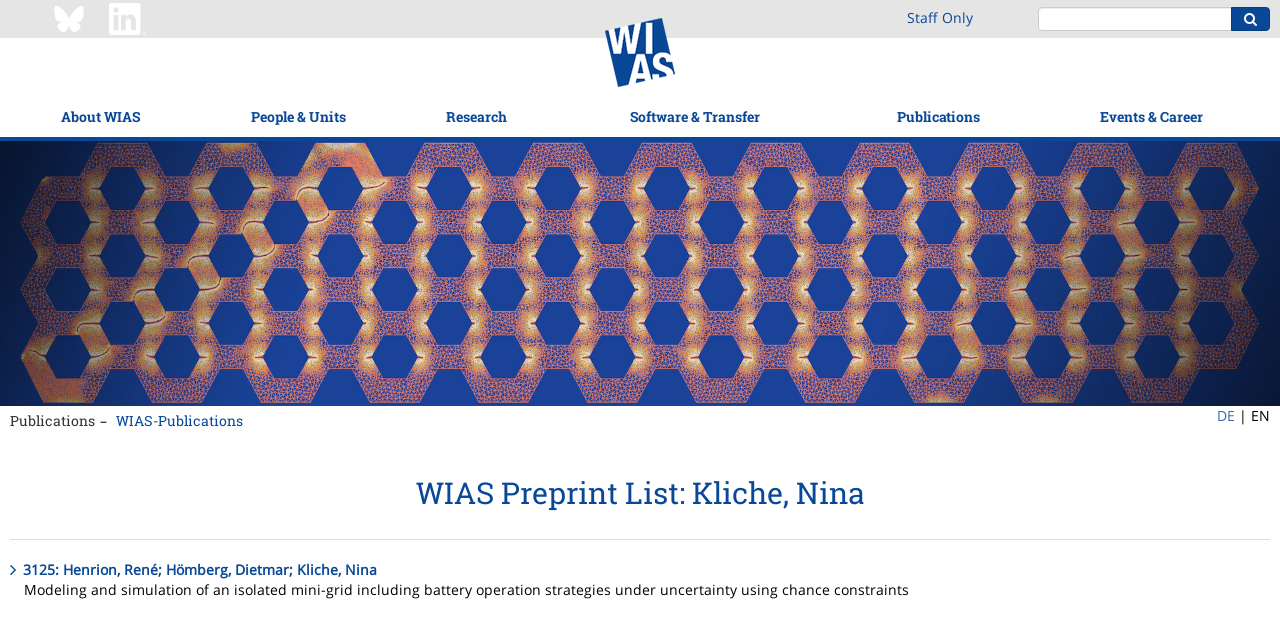

--- FILE ---
content_type: text/html;charset=ISO-8859-1
request_url: https://wias-berlin.de/publications/wias-publ/wiasp.jsp?name=Kliche,%20Nina
body_size: 35707
content:
<!DOCTYPE html>
<html lang="en">
<head>
<title>WIAS Publications List : Kliche, Nina</title>
<meta http-equiv="X-UA-Compatible" content="IE=edge,chrome=1">
<meta http-equiv="content-type" content="text/html; charset=utf-8"/>
<meta name="viewport" content="width=device-width, initial-scale=1">
<link href="/layout3/fonts/Font-Awesome/css/font-awesome.min.css" rel="stylesheet">
<link rel="stylesheet" href="/layout3/css/main.css">
<link rel="shortcut icon" type="image/x-icon" href="/layout3/img/favicon.ico" />
<!-- start of user page head -->
<!-- end of user page head -->
</head>
<body>
<!-- WIASHeader.getPath pathName = /publications/wias-publ/wiasp.jsp -->
<!-- WIASHeader.getPath p = [4, 1] -->
<!-- WIASHeader.getPath l1Selected = 4 -->
<!-- WIASHeader.getPath l2Selected = 1 -->
<nav class="pushy pushy-left">
	<ul class="nav nav-mobile">
		<li><a href="/?lang=1" title="WIAS">Home</a></li>
		<li class="submenu">
			<a href="/about/mission.jsp?lang=1">About WIAS</a>
			<ul>
				<li><a href="/about/mission.jsp?lang=1">Mission</a></li>
				<li><a href="/about/facts.jsp?lang=1">Facts &amp; Figures</a></li>
				<li><a href="/about/structure/organigramm.html?lang=1">Organizational Structure</a></li>
				<li><a href="/about/board.jsp?lang=1">Scientific Advisory Board</a></li>
				<li class="submenu">
					<a href="/about/GS/index.jsp?lang=1">Support for staff</a>
					<ul>
						<li><a href="/about/GS/node1.jsp?lang=1">Gender Equality</a></li>
						<li><a href="/about/GS/node2.jsp?lang=1">Work-Life Balance</a></li>
						<li><a href="/about/diversity/?lang=1">Diversity</a></li>
						<li><a href="/about/welcome/index.jsp?lang=1">Info for New Employees</a></li>
					</ul>
				</li>
				<li class="submenu">
					<a href="/about/history.jsp?lang=1">History</a>
					<ul>
						<li><a href="/about/history1.jsp?lang=1">Forerunner Institutions</a></li>
						<li><a href="/about/history2.jsp?lang=1">WIAS (from 1992)</a></li>
						<li><a href="/about/weierstrass/cv.jsp?lang=1">Karl Weierstrass</a></li>
					</ul>
				</li>
				<li class="submenu">
					<a href="/contact/index.jsp?lang=1">Contact &amp; Directions</a>
					<ul>
						<li><a href="/contact/index.jsp?lang=1">Contact &amp; Location</a></li>
						<li><a href="/about/visitors/index.jsp?lang=1">How to get to?</a></li>
					</ul>
				</li>
			</ul>
		</li>
		<li class="submenu">
			<a href="/contact/staff/index.jsp?lang=1">People &amp; Units</a>
			<ul>
				<li><a href="/contact/staff/index.jsp?lang=1">Staff</a></li>
				<li><a href="/contact/nostaff.jsp?act=y&isGuests=n&amp;lang=1">Research Fellows</a></li>
				<li><a href="/contact/nostaff.jsp?act=y&isGuests=y&amp;lang=1">Guests</a></li>
				<li><a href="/contact/nonresident/index.jsp?lang=1#honorary_members">Honorary Members</a></li>
				<li><a href="/contact/nonresident/index.jsp?lang=1#assoc_sci">Associated Scientists</a></li>
				<li><a href="/contact/alumni/index.jsp?lang=1">WIAS Alumni</a></li>
				<li class="submenu">
					<a href="/contact/staff/index.jsp?lang=1">Non-scientific Units</a>
					<ul>
						<li><a href="/services/directorsoffice/index.jsp?lang=1">Director&apos;s Office</a></li>
						<li><a href="/services/administration/index.jsp?lang=1">Administration</a></li>
						<li><a href="/imu/index.jsp?lang=1">IMU Secretariat</a></li>
						<li><a href="/computing/index.jsp?lang=1">Computing Department</a></li>
					</ul>
				</li>
			</ul>
		</li>
		<li class="submenu">
			<a href="/research/index.jsp?lang=1">Research</a>
			<ul>
				<li><a href="/research/index.jsp?lang=1">Research Overview</a></li>
				<li><a href="/research/highlights/index.jsp?lang=1">Highlights</a></li>
				<li class="submenu">
					<a href="/research/mfs/index.jsp?lang=1">Main Application Areas</a>
					<ul>
						<li><a href="/research/mfs/energy/index.jsp?lang=1">Energy: Technology, Markets, Networks</a></li>
						<li><a href="/research/mfs/trans-cont/index.jsp?lang=1">Flow and Transport</a></li>
						<li><a href="/research/mfs/phase-tran/index.jsp?lang=1">Materials Modeling</a></li>
						<li><a href="/research/mfs/nano-el/index.jsp?lang=1">Quantum and Optoelectronics</a></li>
						<li><a href="/research/mfs/optim/index.jsp?lang=1">Optimization and Control in Technology and Economy</a></li>
						<li><a href="/research/mfs/biomed/index.jsp?lang=1">Quantitative Biomedicine</a></li>
					</ul>
				</li>
				<li class="submenu">
					<a href="/research/rgs/index.jsp?lang=1">Research Groups</a>
					<ul>
						<li><a href="/research/rgs/fg1/index.jsp?lang=1">Partial Differential Equations</a></li>
						<li><a href="/research/rgs/fg2/index.jsp?lang=1">Laser Dynamics</a></li>
						<li><a href="/research/rgs/fg3/index.jsp?lang=1">Numerical Mathematics and Scientific Computing</a></li>
						<li><a href="/research/rgs/fg4/index.jsp?lang=1">Nonlinear Optimization and Inverse Problems</a></li>
						<li><a href="/research/rgs/fg5/index.jsp?lang=1">Interacting Random Systems</a></li>
						<li><a href="/research/rgs/fg6/index.jsp?lang=1">Stochastic Algorithms and Nonparametric Statistics</a></li>
						<li><a href="/research/rgs/fg7/index.jsp?lang=1">Thermodynamic Modeling and Analysis of Phase Transitions</a></li>
						<li><a href="/research/rgs/fg8/index.jsp?lang=1">Nonsmooth Variational Problems and Operator Equations</a></li>
					</ul>
				</li>
				<li class="submenu">
					<a href="/research/lgs/index.jsp?lang=1">Flexible Research Platform</a>
					<ul>
						<li><a href="/research/ws/w2/index.jsp?lang=1">Data-driven Optimization and Control</a></li>
						<li><a href="/research/ws/w3/index.jsp?lang=1">Multi-species Balance Laws</a></li>
						<li><a href="/research/lgs/lg5/index.jsp?lang=1">Numerical Methods for Innovative Semiconductor Devices</a></li>
						<li><a href="/research/lgs/lg6/index.jsp?lang=1">Probabilistic Methods for Dynamic Communication Networks</a></li>
						<li><a href="/research/fps/fp2/index.jsp?lang=1">Simulation of Semiconductor Devices for Quantum Technologies</a></li>
						<li><a href="/research/lgs/further.jsp?lang=1"><i>Former Groups</i></a></li>
					</ul>
				</li>
				<li><a href="/research/topics.jsp?lang=1">Research Topics</a></li>
				<li><a href="/projects/index.jsp?lang=1">Funded Projects</a></li>
				<li class="submenu">
					<a href="/research/Leibniz-MMS/index.jsp?lang=1">Leibniz Network MMS</a>
					<ul>
						<li><a href="/research/Leibniz-MMS/index.jsp?lang=1">Background</a></li>
						<li><a href="/research/Leibniz-MMS/MMSLeibniz.jsp?lang=1">MMS@Leibniz</a></li>
						<li><a href="/research/Leibniz-MMS/Events.jsp?lang=1">Events</a></li>
						<li><a href="/research/Leibniz-MMS/MMS_days.jsp?lang=1">Leibniz MMS Days</a></li>
						<li><a href="/research/Leibniz-MMS/call-seed-money.jsp?lang=1">MMS Seed Money Grants</a></li>
						<li><a href="/research/Leibniz-MMS/Netzwerkpartner.jsp?lang=1">Network Partners</a></li>
						<li><a href="/research/Leibniz-MMS/Kooperationen.jsp?lang=1">Cooperations</a></li>
						<li><a href="/research/Leibniz-MMS/MMS_Science_Slam.jsp?lang=1">Leibniz MMS Science Slam</a></li>
					</ul>
				</li>
				<li class="submenu">
					<a href="/research/resp/index.jsp?lang=1">Good Scientific Practice</a>
					<ul>
						<li><a href="/research/resp/index.jsp?lang=1">Overview</a></li>
						<li><a href="/research/resp/ow.jsp?lang=1">Ombudsperson Services</a></li>
						<li><a href="/research/KEF/index.jsp?lang=1">Security-related Research</a></li>
						<li><a href="/research/RDM/index.jsp?lang=1">Research Data Management</a></li>
						<li><a href="/about/leadership.jsp?lang=1">Leadership Principles</a></li>
					</ul>
				</li>
			</ul>
		</li>
		<li class="submenu">
			<a href="/software/index.jsp?lang=1">Software &amp; Transfer</a>
			<ul>
				<li><a href="/software/index.jsp?lang=1">WIAS-Software</a></li>
				<li class="submenu">
					<a href="/consulting/index.jsp?lang=1">Cooperation and Consulting</a>
					<ul>
						<li><a href="/consulting/index.jsp?lang=1">Overview</a></li>
						<li><a href="/consulting/approach.jsp?lang=1">Approach</a></li>
						<li><a href="/consulting/examples.jsp?lang=1">Case Studies</a></li>
						<li><a href="/consulting/offers.jsp?lang=1">Technology Offers</a></li>
					</ul>
				</li>
				<li class="submenu">
					<a href="/spinoffs/index.jsp?lang=1">Spin-offs</a>
					<ul>
						<li><a href="/spinoffs/index.jsp?lang=1">Commercialization through spin-offs</a></li>
						<li><a href="/spinoffs/MSim/index.jsp?lang=1">m4sim</a></li>
						<li><a href="/spinoffs/rDesign/index.jsp?lang=1">rDesign (now: Rafinex)</a></li>
					</ul>
				</li>
				<li class="submenu">
					<a href="/transfer/index.jsp?lang=1">Knowledge Transfer</a>
					<ul>
						<li><a href="/transfer/index.jsp?lang=1">Outreach</a></li>
						<li><a href="/transfer/highlights/index.jsp?lang=1">WIAS Stories</a></li>
						<li><a href="/transfer/movies/index.jsp?lang=1">Movies and Recordings</a></li>
						<li class="submenu">
							<a href="/transfer/MeJ/index.jsp?lang=1">Workshops for Pupils</a>
							<ul>
								<li><a href="/transfer/MeJ/index.jsp?lang=1">MATh.en.JEANS (Concept)</a></li>
								<li><a href="/transfer/MeJ/mejkonferenz25/index.jsp?lang=1">MATh.en.JEANS Conference 2025</a></li>
							</ul>
						</li>
					</ul>
				</li>
				<li><a href="/lectures/index.jsp?lang=1">Teaching</a></li>
			</ul>
		</li>
		<li class="submenu">
			<a href="/publications/refereed/index.jsp?lang=1">Publications</a>
			<ul>
				<li><a href="/publications/refereed/index.jsp?lang=1">Refereed Publications</a></li>
				<li><a href="/publications/wias-publ/index.jsp?lang=1">WIAS-Publications</a></li>
				<li><a href="/publications/external/index.jsp?lang=1">External Preprints</a></li>
				<li><a href="/publications/theses/index.jsp?lang=1">Theses</a></li>
				<li><a href="/services/library/index.jsp?lang=1">Library</a></li>
			</ul>
		</li>
		<li class="submenu">
			<a href="/events/events/index.jsp?lang=1">Events &amp; Career</a>
			<ul>
				<li class="submenu">
					<a href="/events/events/index.jsp?lang=1">Events</a>
					<ul>
						<li><a href="/events/events/index.jsp?lang=1">Overview</a></li>
						<li><a href="/seminars/index.jsp?lang=1">Research Seminars</a></li>
						<li><a href="/workshops/index.jsp?lang=1">Workshops</a></li>
						<li><a href="/events/mathcal.jsp?lang=1">Mathematical Calendar Berlin/Potsdam</a></li>
					</ul>
				</li>
				<li><a href="/jobs/index.jsp?lang=1">Job Offers</a></li>
				<li class="submenu">
					<a href="/about/GS/IRunge/index.jsp?lang=1">Iris Runge Program</a>
					<ul>
						<li><a href="/about/GS/IRunge/index.jsp?lang=1">Overview</a></li>
						<li><a href="/about/GS/IRunge/postdoc/index.jsp?lang=1">Postdoctoral Program</a></li>
						<li><a href="/about/GS/IRunge/master/index.jsp?lang=1">Female Master Students Program</a></li>
					</ul>
				</li>
				<li><a href="/about/matsebild.jsp?lang=1">Apprenticeship Training</a></li>
			</ul>
		</li>
		<li><a href="/intern/wias/index.jsp?lang=1" title="Staff Only">Staff&nbsp;Only</a></li>
	</ul>
</nav>
<div class="site-overlay"></div>
<div class="push">
<header>
	<div class="topbar">
		<div class="container-fluid content-width">
			<div class="row">
				<div class="hidden-xs hidden-sm col-md-3 col-md-offset-1" style="padding:3px 0;">
					<a href="https://bsky.app/profile/weierstrassinst.bsky.social/" ><img src="/about/social/Bluesky_Logo_white.png" width="32" height="32" style="margin-right: 20px;"></a>
					<a href="https://www.linkedin.com/company/weierstrass-institute/" ><img src="/about/social/Linkedin_Logo_wht.png" width="37" height="32"></a>
				</div>
				<div class="hidden-xs hidden-sm col-md-1 col-md-offset-13" style="padding:8px 0;">
						<a href="/intern/wias/index.jsp?lang=1" title="Staff Only">Staff&nbsp;Only</a>
				</div>
				<div class="col-xs-4 visible-xs visible-sm">
					<div class="menu-btn">
						<div class="inner"></div>
					</div>
				</div>
				<div class="col-xs-7 visible-xs visible-sm" style="padding:3px 0;">
					<a href="https://www.linkedin.com/company/weierstrass-institute/" ><img src="/about/social/Linkedin_Logo_wht.png" width="37" height="32"></a>
				</div>
				<div class="col-xs-13 col-md-5 col-md-offset-1">
					<div class="pull-right">
						<form action="https://www.google.com/search" class="form-inline search-form">
							<div class="form-group">
								<div class="input-group">
									<input type="text" class="form-control" name="q" value="                                                                    site:www.wias-berlin.de">
									<input type="hidden" name="hl" value="en">
									<input type="hidden" name="safe" value="vss">
									<span class="input-group-btn">
										<button class="btn btn-primary" type="submit"><i class="fa fa-search"></i></button>
									</span>
								</div>
							</div>
						</form>
					</div>
				</div>
			</div>
		</div>
	</div>
	<div class="navbar">
		<div class="container-fluid content-width">
			<a class="logo-tablet" href="/"><img src="/layout3/img/logo-tablet.png" alt=""/></a>
		</div>
		<div class="container-fluid content-width">
			<ul class="nav nav-main">
				<li class="dropdown dropdown-open-right">
					<a href="/about/mission.jsp?lang=1" data-toggle="dropdown">About WIAS</a>
					<ul class="dropdown-menu">
						<li><a href="/about/mission.jsp?lang=1">Mission</a></li>
						<li><a href="/about/facts.jsp?lang=1">Facts &amp; Figures</a></li>
						<li><a href="/about/structure/organigramm.html?lang=1">Organizational Structure</a></li>
						<li><a href="/about/board.jsp?lang=1">Scientific Advisory Board</a></li>
						<li>
							<a href="/about/GS/index.jsp?lang=1" class="trigger" >Support for staff <span class="trigger fa fa-chevron-right"></span></a>
							<ul class="dropdown-menu sub-menu pull-left">
								<li><a href="/about/GS/node1.jsp?lang=1">Gender Equality</a></li>
								<li><a href="/about/GS/node2.jsp?lang=1">Work-Life Balance</a></li>
								<li><a href="/about/diversity/?lang=1">Diversity</a></li>
								<li><a href="/about/welcome/index.jsp?lang=1">Info for New Employees</a></li>
							</ul>
						</li>
						<li>
							<a href="/about/history.jsp?lang=1" class="trigger" >History <span class="trigger fa fa-chevron-right"></span></a>
							<ul class="dropdown-menu sub-menu pull-left">
								<li><a href="/about/history1.jsp?lang=1">Forerunner Institutions</a></li>
								<li><a href="/about/history2.jsp?lang=1">WIAS (from 1992)</a></li>
								<li><a href="/about/weierstrass/cv.jsp?lang=1">Karl Weierstrass</a></li>
							</ul>
						</li>
						<li>
							<a href="/contact/index.jsp?lang=1" class="trigger" >Contact &amp; Directions <span class="trigger fa fa-chevron-right"></span></a>
							<ul class="dropdown-menu sub-menu pull-left">
								<li><a href="/contact/index.jsp?lang=1">Contact &amp; Location</a></li>
								<li><a href="/about/visitors/index.jsp?lang=1">How to get to?</a></li>
							</ul>
						</li>
					</ul>
				</li>
				<li class="dropdown dropdown-open-right">
					<a href="/contact/staff/index.jsp?lang=1" data-toggle="dropdown">People &amp; Units</a>
					<ul class="dropdown-menu">
						<li><a href="/contact/staff/index.jsp?lang=1">Staff</a></li>
						<li><a href="/contact/nostaff.jsp?act=y&isGuests=n&amp;lang=1">Research Fellows</a></li>
						<li><a href="/contact/nostaff.jsp?act=y&isGuests=y&amp;lang=1">Guests</a></li>
						<li><a href="/contact/nonresident/index.jsp?lang=1#honorary_members">Honorary Members</a></li>
						<li><a href="/contact/nonresident/index.jsp?lang=1#assoc_sci">Associated Scientists</a></li>
						<li><a href="/contact/alumni/index.jsp?lang=1">WIAS Alumni</a></li>
						<li>
							<a href="/contact/staff/index.jsp?lang=1" class="trigger" >Non-scientific Units <span class="trigger fa fa-chevron-right"></span></a>
							<ul class="dropdown-menu sub-menu pull-left">
								<li><a href="/services/directorsoffice/index.jsp?lang=1">Director&apos;s Office</a></li>
								<li><a href="/services/administration/index.jsp?lang=1">Administration</a></li>
								<li><a href="/imu/index.jsp?lang=1">IMU Secretariat</a></li>
								<li><a href="/computing/index.jsp?lang=1">Computing Department</a></li>
							</ul>
						</li>
					</ul>
				</li>
				<li class="dropdown dropdown-open-right">
					<a href="/research/index.jsp?lang=1" data-toggle="dropdown">Research</a>
					<ul class="dropdown-menu">
						<li><a href="/research/index.jsp?lang=1">Research Overview</a></li>
						<li><a href="/research/highlights/index.jsp?lang=1">Highlights</a></li>
						<li>
							<a href="/research/mfs/index.jsp?lang=1" class="trigger" >Main Application Areas <span class="trigger fa fa-chevron-right"></span></a>
							<ul class="dropdown-menu sub-menu pull-left">
								<li><a href="/research/mfs/energy/index.jsp?lang=1">Energy: Technology, Markets, Networks</a></li>
								<li><a href="/research/mfs/trans-cont/index.jsp?lang=1">Flow and Transport</a></li>
								<li><a href="/research/mfs/phase-tran/index.jsp?lang=1">Materials Modeling</a></li>
								<li><a href="/research/mfs/nano-el/index.jsp?lang=1">Quantum and Optoelectronics</a></li>
								<li><a href="/research/mfs/optim/index.jsp?lang=1">Optimization and Control in Technology and Economy</a></li>
								<li><a href="/research/mfs/biomed/index.jsp?lang=1">Quantitative Biomedicine</a></li>
							</ul>
						</li>
						<li>
							<a href="/research/rgs/index.jsp?lang=1" class="trigger" >Research Groups <span class="trigger fa fa-chevron-right"></span></a>
							<ul class="dropdown-menu sub-menu pull-left">
								<li><a href="/research/rgs/fg1/index.jsp?lang=1">Partial Differential Equations</a></li>
								<li><a href="/research/rgs/fg2/index.jsp?lang=1">Laser Dynamics</a></li>
								<li><a href="/research/rgs/fg3/index.jsp?lang=1">Numerical Mathematics and Scientific Computing</a></li>
								<li><a href="/research/rgs/fg4/index.jsp?lang=1">Nonlinear Optimization and Inverse Problems</a></li>
								<li><a href="/research/rgs/fg5/index.jsp?lang=1">Interacting Random Systems</a></li>
								<li><a href="/research/rgs/fg6/index.jsp?lang=1">Stochastic Algorithms and Nonparametric Statistics</a></li>
								<li><a href="/research/rgs/fg7/index.jsp?lang=1">Thermodynamic Modeling and Analysis of Phase Transitions</a></li>
								<li><a href="/research/rgs/fg8/index.jsp?lang=1">Nonsmooth Variational Problems and Operator Equations</a></li>
							</ul>
						</li>
						<li>
							<a href="/research/lgs/index.jsp?lang=1" class="trigger" >Flexible Research Platform <span class="trigger fa fa-chevron-right"></span></a>
							<ul class="dropdown-menu sub-menu pull-left">
								<li><a href="/research/ws/w2/index.jsp?lang=1">Data-driven Optimization and Control</a></li>
								<li><a href="/research/ws/w3/index.jsp?lang=1">Multi-species Balance Laws</a></li>
								<li><a href="/research/lgs/lg5/index.jsp?lang=1">Numerical Methods for Innovative Semiconductor Devices</a></li>
								<li><a href="/research/lgs/lg6/index.jsp?lang=1">Probabilistic Methods for Dynamic Communication Networks</a></li>
								<li><a href="/research/fps/fp2/index.jsp?lang=1">Simulation of Semiconductor Devices for Quantum Technologies</a></li>
								<li><a href="/research/lgs/further.jsp?lang=1"><i>Former Groups</i></a></li>
							</ul>
						</li>
						<li><a href="/research/topics.jsp?lang=1">Research Topics</a></li>
						<li><a href="/projects/index.jsp?lang=1">Funded Projects</a></li>
						<li>
							<a href="/research/Leibniz-MMS/index.jsp?lang=1" class="trigger" >Leibniz Network MMS <span class="trigger fa fa-chevron-right"></span></a>
							<ul class="dropdown-menu sub-menu pull-left">
								<li><a href="/research/Leibniz-MMS/index.jsp?lang=1">Background</a></li>
								<li><a href="/research/Leibniz-MMS/MMSLeibniz.jsp?lang=1">MMS@Leibniz</a></li>
								<li><a href="/research/Leibniz-MMS/Events.jsp?lang=1">Events</a></li>
								<li><a href="/research/Leibniz-MMS/MMS_days.jsp?lang=1">Leibniz MMS Days</a></li>
								<li><a href="/research/Leibniz-MMS/call-seed-money.jsp?lang=1">MMS Seed Money Grants</a></li>
								<li><a href="/research/Leibniz-MMS/Netzwerkpartner.jsp?lang=1">Network Partners</a></li>
								<li><a href="/research/Leibniz-MMS/Kooperationen.jsp?lang=1">Cooperations</a></li>
								<li><a href="/research/Leibniz-MMS/MMS_Science_Slam.jsp?lang=1">Leibniz MMS Science Slam</a></li>
							</ul>
						</li>
						<li>
							<a href="/research/resp/index.jsp?lang=1" class="trigger" >Good Scientific Practice <span class="trigger fa fa-chevron-right"></span></a>
							<ul class="dropdown-menu sub-menu pull-left">
								<li><a href="/research/resp/index.jsp?lang=1">Overview</a></li>
								<li><a href="/research/resp/ow.jsp?lang=1">Ombudsperson Services</a></li>
								<li><a href="/research/KEF/index.jsp?lang=1">Security-related Research</a></li>
								<li><a href="/research/RDM/index.jsp?lang=1">Research Data Management</a></li>
								<li><a href="/about/leadership.jsp?lang=1">Leadership Principles</a></li>
							</ul>
						</li>
					</ul>
				</li>
				<li class="logo-desktop"><a href="/"><img src="/layout3/img/logo-main.png" alt=""/></a></li>
				<li class="dropdown dropdown-open-right">
					<a href="/software/index.jsp?lang=1" data-toggle="dropdown">Software &amp; Transfer</a>
					<ul class="dropdown-menu">
						<li><a href="/software/index.jsp?lang=1">WIAS-Software</a></li>
						<li>
							<a href="/consulting/index.jsp?lang=1" class="trigger" >Cooperation and Consulting <span class="trigger fa fa-chevron-right"></span></a>
							<ul class="dropdown-menu sub-menu pull-left">
								<li><a href="/consulting/index.jsp?lang=1">Overview</a></li>
								<li><a href="/consulting/approach.jsp?lang=1">Approach</a></li>
								<li><a href="/consulting/examples.jsp?lang=1">Case Studies</a></li>
								<li><a href="/consulting/offers.jsp?lang=1">Technology Offers</a></li>
							</ul>
						</li>
						<li>
							<a href="/spinoffs/index.jsp?lang=1" class="trigger" >Spin-offs <span class="trigger fa fa-chevron-right"></span></a>
							<ul class="dropdown-menu sub-menu pull-left">
								<li><a href="/spinoffs/index.jsp?lang=1">Commercialization through spin-offs</a></li>
								<li><a href="/spinoffs/MSim/index.jsp?lang=1">m4sim</a></li>
								<li><a href="/spinoffs/rDesign/index.jsp?lang=1">rDesign (now: Rafinex)</a></li>
							</ul>
						</li>
						<li>
							<a href="/transfer/index.jsp?lang=1" class="trigger" >Knowledge Transfer <span class="trigger fa fa-chevron-right"></span></a>
							<ul class="dropdown-menu sub-menu pull-left">
								<li><a href="/transfer/index.jsp?lang=1">Outreach</a></li>
								<li><a href="/transfer/highlights/index.jsp?lang=1">WIAS Stories</a></li>
								<li><a href="/transfer/movies/index.jsp?lang=1">Movies and Recordings</a></li>
								<li>
									<a href="/transfer/MeJ/index.jsp?lang=1" class="trigger" >Workshops for Pupils <span class="trigger fa fa-chevron-right"></span></a>
									<ul class="dropdown-menu sub-menu pull-left">
										<li><a href="/transfer/MeJ/index.jsp?lang=1">MATh.en.JEANS (Concept)</a></li>
										<li><a href="/transfer/MeJ/mejkonferenz25/index.jsp?lang=1">MATh.en.JEANS Conference 2025</a></li>
									</ul>
								</li>
							</ul>
						</li>
						<li><a href="/lectures/index.jsp?lang=1">Teaching</a></li>
					</ul>
				</li>
				<li class="dropdown dropdown-open-left">
					<a href="/publications/refereed/index.jsp?lang=1" data-toggle="dropdown">Publications</a>
					<ul class="dropdown-menu">
						<li><a href="/publications/refereed/index.jsp?lang=1">Refereed Publications</a></li>
						<li><a href="/publications/wias-publ/index.jsp?lang=1">WIAS-Publications</a></li>
						<li><a href="/publications/external/index.jsp?lang=1">External Preprints</a></li>
						<li><a href="/publications/theses/index.jsp?lang=1">Theses</a></li>
						<li><a href="/services/library/index.jsp?lang=1">Library</a></li>
					</ul>
				</li>
				<li class="dropdown dropdown-open-left">
					<a href="/events/events/index.jsp?lang=1" data-toggle="dropdown">Events &amp; Career</a>
					<ul class="dropdown-menu">
						<li>
							<a href="/events/events/index.jsp?lang=1" class="trigger" >Events <span class="trigger fa fa-chevron-right"></span></a>
							<ul class="dropdown-menu sub-menu pull-left">
								<li><a href="/events/events/index.jsp?lang=1">Overview</a></li>
								<li><a href="/seminars/index.jsp?lang=1">Research Seminars</a></li>
								<li><a href="/workshops/index.jsp?lang=1">Workshops</a></li>
								<li><a href="/events/mathcal.jsp?lang=1">Mathematical Calendar Berlin/Potsdam</a></li>
							</ul>
						</li>
						<li><a href="/jobs/index.jsp?lang=1">Job Offers</a></li>
						<li>
							<a href="/about/GS/IRunge/index.jsp?lang=1" class="trigger" >Iris Runge Program <span class="trigger fa fa-chevron-right"></span></a>
							<ul class="dropdown-menu sub-menu pull-left">
								<li><a href="/about/GS/IRunge/index.jsp?lang=1">Overview</a></li>
								<li><a href="/about/GS/IRunge/postdoc/index.jsp?lang=1">Postdoctoral Program</a></li>
								<li><a href="/about/GS/IRunge/master/index.jsp?lang=1">Female Master Students Program</a></li>
							</ul>
						</li>
						<li><a href="/about/matsebild.jsp?lang=1">Apprenticeship Training</a></li>
					</ul>
				</li>
			</ul>
		</div>
	</div>
</header>
<div class="visual"><img src="/layout3/img/visuals/wias-simulationen_slider_05.jpg" alt="" width="100%"/>
</div>
<div class="container-fluid content-width">
	<div class="row">
		<div class="col-xs-24 col-sm-21">
			<ul class="nav nav-breadcrumb">
				<li><a href="/publications/refereed/index.jsp?lang=1">Publications</a></li>
				<li><a href="/publications/wias-publ/index.jsp?lang=1">WIAS-Publications</a></li>
			</ul>
		</div>
		<div class="col-md-2 col-md-offset-22" style="float:none;">
			<ul class="nav nav-lang">
				<li><a href="/publications/wias-publ/wiasp.jsp?lang=0&name=KlicheNina">DE</a>&nbsp;| </li>
				<li>EN</li>
			</ul>
		</div>
	</div>
</div>
<div class="main-content">
	<div class="container-fluid content-width">
			<div class="row">
				<div class="col-md-24">
<!-- start of user page body -->


<!-- (&(objectClass=dcContainer)(|(dcObjectType=preprint)(dcObjectType=report)(dcObjectType=techreport))(|(dcCreatorName=Kliche, Nina)(dcCreatorName=*: Kliche, Nina)(dcCreatorName=\7BKliche\7D, Nina)(dcCreatorName=*: \7BKliche\7D, Nina))) -->
<!-- Kliche, Nina -->
<!--  75 108 105 99 104 101 44 32 78 105 110 97 -->
<!-- Kliche, Nina -->
<!-- Kliche, Nina -->
<!-- Kliche -->
<!--  Nina -->
<!-- Kliche, Nina -->
<!-- Kliche, Nina -->
<!-- Kliche, Nina -->
<h1>WIAS Preprint List: Kliche, Nina</h1>
<hr noshade="noshade" size="1"/>
<ul>
<li><a href="run.jsp?template=abstract&amp;type=Preprint&amp;year=&amp;number=3125"><strong>3125: Henrion, Ren&eacute;; H&ouml;mberg, Dietmar; Kliche, Nina</strong></a><br/>
Modeling and simulation of an isolated mini-grid including battery operation strategies under uncertainty using chance constraints<br/>
</li>
</ul>

<!-- end of user page body -->
			</div>
		</div>
	</div>
</div>
<footer>
	<div class="brands">
		<div class="skewed-bg"></div>
		<div class="container-fluid content-width">
			<div class="row">
				<div class="col-xs-20 col-xs-push-2 col-md-24 col-md-push-0">
					<hr>
				</div>
			</div>
			<div class="row">
				<div class="col-xs-20 col-xs-push-2 col-md-5 col-md-push-0">
					<dl>
						<dt>Member of the Leibniz Association</dt>
						<dd><a href="https://www.leibniz-gemeinschaft.de/"><img src="/layout3/img/brands/logo-1.png" alt=""/></a></dd>
					</dl>
				</div>
				<div class="col-xs-20 col-xs-push-2 col-md-5 col-md-push-0">
					<dl>
						<dt>Part of the Forschungsverbund Berlin e.V.</dt>
						<dd><a href="https://www.fv-berlin.de/"><img src="/layout3/img/brands/logo-2.png" alt=""/></a></dd>
					</dl>
				</div>
				<div class="col-xs-20 col-xs-push-2 col-md-5 col-md-push-0">
					<dl>
						<dt>Seat of the Secretariat of the International Mathematical Union</dt>
						<dd><a href="https://www.mathunion.org/"><img src="/layout3/img/brands/logo-3.png" alt=""/></a></dd>
					</dl>
				</div>
				<div class="col-xs-20 col-xs-push-2 col-md-5 col-md-push-0">
					<dl>
						<dt>Seat of the office of the Deutsche Mathematiker-Vereinigung</dt>
						<dd><a href="https://dmv.mathematik.de/"><img src="/layout3/img/brands/logo-4.png" alt=""/></a></dd>
					</dl>
				</div>
				<div class="col-xs-20 col-xs-push-2 col-md-4 col-md-push-0">
					<dl>
						<dt>Certified by audit berufundfamilie</dt>
						<dd><a href="https://www.berufundfamilie.de/"><img src="/layout3/img/brands/logo-5.png" alt=""/></a></dd>
					</dl>
				</div>
			</div>
		</div>
	</div>
	<div class="links">
		<div class="container-fluid content-width" style="color: #FFFFFF;">
			<div class="row footer-logo">
				<div class="col-sm-24">
					<a href="/"><img alt="WIAS Logo" src="/layout3/img/logo-footer.png"></a>
				</div>
			</div>
			<div class="row">
				<div class="col-sm-8 col-md-6 equal-height-footer">
					<h6>About WIAS</h6>
					<ul class="nav nav-footer">
						<li><a href="/about/mission.jsp?lang=1">Mission</a></li>
						<li><a href="/about/facts.jsp?lang=1">Facts &amp; Figures</a></li>
						<li><a href="/about/structure/organigramm.html?lang=1">Organizational Structure</a></li>
						<li><a href="/about/board.jsp?lang=1">Scientific Advisory Board</a></li>
						<li><a href="/about/GS/index.jsp?lang=1">Support for staff</a></li>
						<li><a href="/about/history.jsp?lang=1">History</a></li>
						<li><a href="/contact/index.jsp?lang=1">Contact &amp; Directions</a></li>
					</ul>
					<h6>People &amp; Units</h6>
					<ul class="nav nav-footer">
						<li><a href="/contact/staff/index.jsp?lang=1">Staff</a></li>
						<li><a href="/contact/nostaff.jsp?act=y&isGuests=n&amp;lang=1">Research Fellows</a></li>
						<li><a href="/contact/nostaff.jsp?act=y&isGuests=y&amp;lang=1">Guests</a></li>
						<li><a href="/contact/nonresident/index.jsp?lang=1#honorary_members">Honorary Members</a></li>
						<li><a href="/contact/nonresident/index.jsp?lang=1#assoc_sci">Associated Scientists</a></li>
						<li><a href="/contact/alumni/index.jsp?lang=1">WIAS Alumni</a></li>
						<li><a href="/contact/staff/index.jsp?lang=1">Non-scientific Units</a></li>
					</ul>
				</div>
				<div class="col-sm-8 col-md-6 equal-height-footer">
					<h6>Research</h6>
					<ul class="nav nav-footer">
						<li><a href="/research/index.jsp?lang=1">Research Overview</a></li>
						<li><a href="/research/highlights/index.jsp?lang=1">Highlights</a></li>
						<li><a href="/research/mfs/index.jsp?lang=1">Main Application Areas</a></li>
						<li><a href="/research/rgs/index.jsp?lang=1">Research Groups</a></li>
						<li><a href="/research/lgs/index.jsp?lang=1">Flexible Research Platform</a></li>
						<li><a href="/research/topics.jsp?lang=1">Research Topics</a></li>
						<li><a href="/projects/index.jsp?lang=1">Funded Projects</a></li>
						<li><a href="/research/Leibniz-MMS/index.jsp?lang=1">Leibniz Network MMS</a></li>
						<li><a href="/research/resp/index.jsp?lang=1">Good Scientific Practice</a></li>
					</ul>
					<h6>Software &amp; Transfer</h6>
					<ul class="nav nav-footer">
						<li><a href="/software/index.jsp?lang=1">WIAS-Software</a></li>
						<li><a href="/consulting/index.jsp?lang=1">Cooperation and Consulting</a></li>
						<li><a href="/spinoffs/index.jsp?lang=1">Spin-offs</a></li>
						<li><a href="/transfer/index.jsp?lang=1">Knowledge Transfer</a></li>
						<li><a href="/lectures/index.jsp?lang=1">Teaching</a></li>
					</ul>
					<h6>Publications</h6>
					<ul class="nav nav-footer">
						<li><a href="/publications/refereed/index.jsp?lang=1">Refereed Publications</a></li>
						<li><a href="/publications/wias-publ/index.jsp?lang=1">WIAS-Publications</a></li>
						<li><a href="/publications/external/index.jsp?lang=1">External Preprints</a></li>
						<li><a href="/publications/theses/index.jsp?lang=1">Theses</a></li>
						<li><a href="/services/library/index.jsp?lang=1">Library</a></li>
					</ul>
				</div>
				<div class="col-sm-8 col-md-6 equal-height-footer">
					<h6>Events &amp; Career</h6>
					<ul class="nav nav-footer">
						<li><a href="/events/events/index.jsp?lang=1">Events</a></li>
						<li><a href="/jobs/index.jsp?lang=1">Job Offers</a></li>
						<li><a href="/about/GS/IRunge/index.jsp?lang=1">Iris Runge Program</a></li>
						<li><a href="/about/matsebild.jsp?lang=1">Apprenticeship Training</a></li>
					</ul>
					<h6>Service</h6>
					<ul class="nav nav-footer">
						<li><a href="/services/directorsoffice">Direktorat</a></li>
						<li><a href="/services/administration">Verwaltung</a></li>
						<li><a href="/imu">IMU-Sekretariat</a></li>
						<li><a href="/services/library">Bibliothek</a></li>
						<li><a href="/computing">Rechentechnik</a></li>
					</ul>
				</div>
				<div class="hidden-xs hidden-sm col-md-6 equal-height-footer">
					<p>Weierstra&szlig;-Institut f&uuml;r angewandte Analysis und Stochastik</p>
					<p>
						Anton-Wilhelm-Amo-Str. 39 &middot; 10117 Berlin<br/>
						<a href="mailto:contact-PleaseRemoveThisText-@wias-berlin.de" style="color:#FFFFFF;"><span class="mailaddress">contact<span style="display:none;">-PleaseRemoveThisText-</span><span style="display:inline;">@wias-berlin.de</span></span></a><br/>
						Tel 030 20372-0<br/>
						Fax 030 20372-303
					</p>
					<br/>
					<ul class="nav nav-footer">
						<li><a href="/jobs">Jobs</a></li>
						<li><a href="/sitemap">Sitemap</a></li>
					</ul>
					<ul class="nav nav-footer">
						<li><a href="/about/privacy.jsp?lang=1">Privacy</a></li>
						<li><a href="/about/accessibility.jsp?lang=1">Accessibility</a></li>
						<li><a href="/about/imprint.jsp">Impressum &amp; Copyright</a></li>
					</ul>
				</div>
			</div>
			<div class="row">
				<div class="visible-xs visible-sm col-sm-10">
					<p>Weierstra&szlig;-Institut f&uuml;r angewandte Analysis und Stochastik</p>
					<p>
						Anton-Wilhelm-Amo-Str. 39 &middot; 10117 Berlin<br/>
						<a href="mailto:contact-PleaseRemoveThisText-@wias-berlin.de" style="color:#FFFFFF;"><span class="mailaddress">contact<span style="display:none;">-PleaseRemoveThisText-</span><span style="display:inline;">@wias-berlin.de</span></span></a><br/>
						Tel 030 20372-0<br/>
						Fax 030 20372-303
					</p>
					<br/>
					<ul class="nav nav-footer">
						<li><a href="/jobs">Jobs</a></li>
						<li><a href="/sitemap">Sitemap</a></li>
					</ul>
					<ul class="nav nav-footer">
						<li><a href="/about/privacy.jsp?lang=1">Privacy</a></li>
						<li><a href="/about/accessibility.jsp?lang=1">Accessibility</a></li>
						<li><a href="/about/imprint.jsp">Impressum</a></li>
						<li><a href="/about/imprint.jsp">Copyright</a></li>
					</ul>
				</div>
			</div>
		</div>
	</div>
</footer>
</div><!-- EO .push -->
<script src="/layout3/js/prod.min.js"></script>
</body>
<!-- infoText
WIASHeader.doStartTag version = 3
WIASHeader.doStartTag version = 3
WIASHeader.doAfterBody version = 3
WIASHeader.doAfterBody pageContext.getRequest().getParameterMap() = org.apache.catalina.util.ParameterMap@56e2e31a
WIASHeader.doAfterBody versionS = null
WIASHeader.doAfterBody e = java.lang.NumberFormatException: null
WIASHeader.doAfterBody version = 3
WIASHeader.getPath l1Selected = 4
WIASHeader.getPath L1MENU.getItemsCount() = 6
WIASHeader.getPath l2Selected = 1
WIASHeader.getPath l2Menu.getItemsCount() = 5
WIASHeader.getPath l3Selected = -1
-->
</html>
